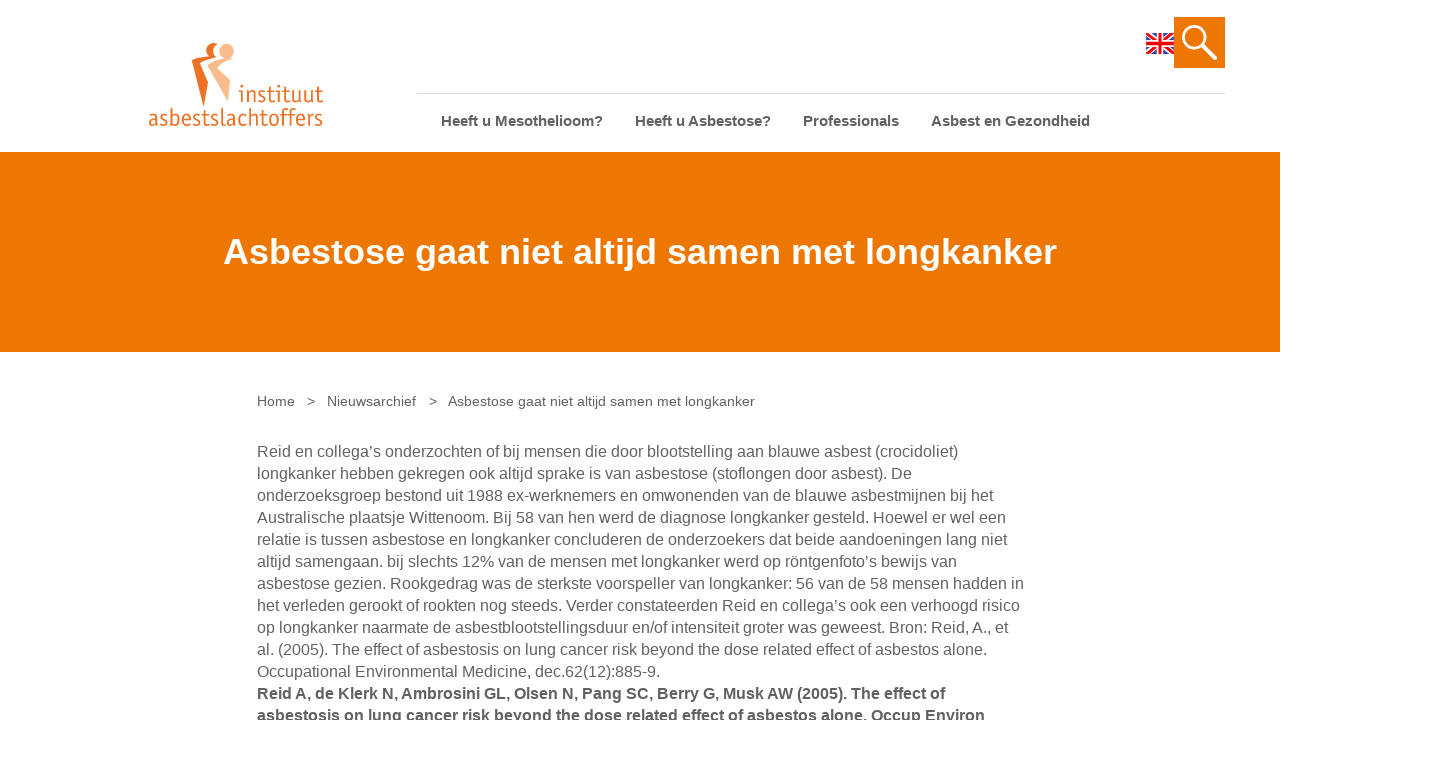

--- FILE ---
content_type: text/html; charset=UTF-8
request_url: https://asbestslachtoffers.nl/asbestose_gaat_niet_altijd_samen_met_longkanker/
body_size: 9705
content:

    <!doctype html>
<html lang="nl-NL">
    <head>
        <meta charset="UTF-8">
        <meta name="description" content="">
        <meta name="viewport" content="width=device-width, initial-scale=1">
        <link rel="shortcut icon" href="https://asbestslachtoffers.nl/app/themes/ias/favicon.ico">
        <link rel="apple-touch-icon" sizes="57x57" href="https://asbestslachtoffers.nl/app/themes/ias/apple-icon-57x57.png">
        <link rel="apple-touch-icon" sizes="60x60" href="https://asbestslachtoffers.nl/app/themes/ias/apple-icon-60x60.png">
        <link rel="apple-touch-icon" sizes="72x72" href="https://asbestslachtoffers.nl/app/themes/ias/apple-icon-72x72.png">
        <link rel="apple-touch-icon" sizes="76x76" href="https://asbestslachtoffers.nl/app/themes/ias/apple-icon-76x76.png">
        <link rel="apple-touch-icon" sizes="114x114" href="https://asbestslachtoffers.nl/app/themes/ias/apple-icon-114x114.png">
        <link rel="apple-touch-icon" sizes="120x120" href="https://asbestslachtoffers.nl/app/themes/ias/apple-icon-120x120.png">
        <link rel="apple-touch-icon" sizes="144x144" href="https://asbestslachtoffers.nl/app/themes/ias/apple-icon-144x144.png">
        <link rel="apple-touch-icon" sizes="152x152" href="https://asbestslachtoffers.nl/app/themes/ias/apple-icon-152x152.png">
        <link rel="apple-touch-icon" sizes="180x180" href="https://asbestslachtoffers.nl/app/themes/ias/apple-icon-180x180.png">
        <link rel="icon" type="image/png" sizes="192x192"  href="https://asbestslachtoffers.nl/app/themes/ias/android-icon-192x192.png">
        <link rel="icon" type="image/png" sizes="32x32" href="https://asbestslachtoffers.nl/app/themes/ias/favicon-32x32.png">
        <link rel="icon" type="image/png" sizes="96x96" href="https://asbestslachtoffers.nl/app/themes/ias/favicon-96x96.png">
        <link rel="icon" type="image/png" sizes="16x16" href="https://asbestslachtoffers.nl/app/themes/ias/favicon-16x16.png">
        <link rel="manifest" href="https://asbestslachtoffers.nl/app/themes/ias/manifest.json">
        <meta name="msapplication-TileColor" content="#efefef">
        <meta name="msapplication-TileImage" content="https://asbestslachtoffers.nl/app/themes/ias/ms-icon-144x144.png">
        <meta name="theme-color" content="#f35700">
<meta name='robots' content='index, follow, max-image-preview:large, max-snippet:-1, max-video-preview:-1' />

	<!-- This site is optimized with the Yoast SEO plugin v25.2 - https://yoast.com/wordpress/plugins/seo/ -->
	<title>Asbestose gaat niet altijd samen met longkanker - Instituut Asbestslachtoffers</title>
	<link rel="canonical" href="https://asbestslachtoffers.nl/asbestose_gaat_niet_altijd_samen_met_longkanker/" />
	<meta property="og:locale" content="nl_NL" />
	<meta property="og:type" content="article" />
	<meta property="og:title" content="Asbestose gaat niet altijd samen met longkanker - Instituut Asbestslachtoffers" />
	<meta property="og:description" content="Reid en collega&#8217;s onderzochten of bij mensen die door blootstelling aan blauwe asbest (crocidoliet) longkanker hebben gekregen ook altijd sprake is van asbestose (stoflongen door asbest). De onderzoeksgroep bestond uit 1988 ex-werknemers en omwonenden van de blauwe asbestmijnen bij het Australische plaatsje Wittenoom. Bij 58 van hen werd de diagnose longkanker gesteld. Hoewel er wel [&hellip;]" />
	<meta property="og:url" content="https://asbestslachtoffers.nl/asbestose_gaat_niet_altijd_samen_met_longkanker/" />
	<meta property="og:site_name" content="Instituut Asbestslachtoffers" />
	<meta property="article:published_time" content="2005-12-20T23:00:00+00:00" />
	<meta name="author" content="divtag" />
	<meta name="twitter:card" content="summary_large_image" />
	<script type="application/ld+json" class="yoast-schema-graph">{"@context":"https://schema.org","@graph":[{"@type":"Article","@id":"https://asbestslachtoffers.nl/asbestose_gaat_niet_altijd_samen_met_longkanker/#article","isPartOf":{"@id":"https://asbestslachtoffers.nl/asbestose_gaat_niet_altijd_samen_met_longkanker/"},"author":{"name":"divtag","@id":"https://asbestslachtoffers.nl/#/schema/person/109b23f6a1765378c3f5ede0a795fb5f"},"headline":"Asbestose gaat niet altijd samen met longkanker","datePublished":"2005-12-20T23:00:00+00:00","mainEntityOfPage":{"@id":"https://asbestslachtoffers.nl/asbestose_gaat_niet_altijd_samen_met_longkanker/"},"wordCount":427,"publisher":{"@id":"https://asbestslachtoffers.nl/#organization"},"articleSection":["Medisch nieuws"],"inLanguage":"nl-NL"},{"@type":"WebPage","@id":"https://asbestslachtoffers.nl/asbestose_gaat_niet_altijd_samen_met_longkanker/","url":"https://asbestslachtoffers.nl/asbestose_gaat_niet_altijd_samen_met_longkanker/","name":"Asbestose gaat niet altijd samen met longkanker - Instituut Asbestslachtoffers","isPartOf":{"@id":"https://asbestslachtoffers.nl/#website"},"datePublished":"2005-12-20T23:00:00+00:00","breadcrumb":{"@id":"https://asbestslachtoffers.nl/asbestose_gaat_niet_altijd_samen_met_longkanker/#breadcrumb"},"inLanguage":"nl-NL","potentialAction":[{"@type":"ReadAction","target":["https://asbestslachtoffers.nl/asbestose_gaat_niet_altijd_samen_met_longkanker/"]}]},{"@type":"BreadcrumbList","@id":"https://asbestslachtoffers.nl/asbestose_gaat_niet_altijd_samen_met_longkanker/#breadcrumb","itemListElement":[{"@type":"ListItem","position":1,"name":"Home","item":"https://asbestslachtoffers.nl/"},{"@type":"ListItem","position":2,"name":"Nieuwsarchief","item":"https://asbestslachtoffers.nl/nieuwsarchief/"},{"@type":"ListItem","position":3,"name":"Asbestose gaat niet altijd samen met longkanker"}]},{"@type":"WebSite","@id":"https://asbestslachtoffers.nl/#website","url":"https://asbestslachtoffers.nl/","name":"Instituut Asbestslachtoffers","description":"","publisher":{"@id":"https://asbestslachtoffers.nl/#organization"},"potentialAction":[{"@type":"SearchAction","target":{"@type":"EntryPoint","urlTemplate":"https://asbestslachtoffers.nl/?s={search_term_string}"},"query-input":{"@type":"PropertyValueSpecification","valueRequired":true,"valueName":"search_term_string"}}],"inLanguage":"nl-NL"},{"@type":"Organization","@id":"https://asbestslachtoffers.nl/#organization","name":"Instituut Asbestslachtoffers","url":"https://asbestslachtoffers.nl/","logo":{"@type":"ImageObject","inLanguage":"nl-NL","@id":"https://asbestslachtoffers.nl/#/schema/logo/image/","url":"https://asbestslachtoffers.nl/app/uploads/2021/04/logo-ias.svg","contentUrl":"https://asbestslachtoffers.nl/app/uploads/2021/04/logo-ias.svg","width":175,"height":83,"caption":"Instituut Asbestslachtoffers"},"image":{"@id":"https://asbestslachtoffers.nl/#/schema/logo/image/"}},{"@type":"Person","@id":"https://asbestslachtoffers.nl/#/schema/person/109b23f6a1765378c3f5ede0a795fb5f","name":"divtag","image":{"@type":"ImageObject","inLanguage":"nl-NL","@id":"https://asbestslachtoffers.nl/#/schema/person/image/","url":"https://secure.gravatar.com/avatar/f55dcccff3c0a8989a74ccdf44ae330ced9b4feefc400bf26979f7e22d069413?s=96&d=mm&r=g","contentUrl":"https://secure.gravatar.com/avatar/f55dcccff3c0a8989a74ccdf44ae330ced9b4feefc400bf26979f7e22d069413?s=96&d=mm&r=g","caption":"divtag"},"sameAs":["http://ias.test/wp"]}]}</script>
	<!-- / Yoast SEO plugin. -->


<link rel="alternate" title="oEmbed (JSON)" type="application/json+oembed" href="https://asbestslachtoffers.nl/wp-json/oembed/1.0/embed?url=https%3A%2F%2Fasbestslachtoffers.nl%2Fasbestose_gaat_niet_altijd_samen_met_longkanker%2F" />
<link rel="alternate" title="oEmbed (XML)" type="text/xml+oembed" href="https://asbestslachtoffers.nl/wp-json/oembed/1.0/embed?url=https%3A%2F%2Fasbestslachtoffers.nl%2Fasbestose_gaat_niet_altijd_samen_met_longkanker%2F&#038;format=xml" />
<style id='wp-img-auto-sizes-contain-inline-css' type='text/css'>
img:is([sizes=auto i],[sizes^="auto," i]){contain-intrinsic-size:3000px 1500px}
/*# sourceURL=wp-img-auto-sizes-contain-inline-css */
</style>
<style id='wp-emoji-styles-inline-css' type='text/css'>

	img.wp-smiley, img.emoji {
		display: inline !important;
		border: none !important;
		box-shadow: none !important;
		height: 1em !important;
		width: 1em !important;
		margin: 0 0.07em !important;
		vertical-align: -0.1em !important;
		background: none !important;
		padding: 0 !important;
	}
/*# sourceURL=wp-emoji-styles-inline-css */
</style>
<style id='wp-block-library-inline-css' type='text/css'>
:root{--wp-block-synced-color:#7a00df;--wp-block-synced-color--rgb:122,0,223;--wp-bound-block-color:var(--wp-block-synced-color);--wp-editor-canvas-background:#ddd;--wp-admin-theme-color:#007cba;--wp-admin-theme-color--rgb:0,124,186;--wp-admin-theme-color-darker-10:#006ba1;--wp-admin-theme-color-darker-10--rgb:0,107,160.5;--wp-admin-theme-color-darker-20:#005a87;--wp-admin-theme-color-darker-20--rgb:0,90,135;--wp-admin-border-width-focus:2px}@media (min-resolution:192dpi){:root{--wp-admin-border-width-focus:1.5px}}.wp-element-button{cursor:pointer}:root .has-very-light-gray-background-color{background-color:#eee}:root .has-very-dark-gray-background-color{background-color:#313131}:root .has-very-light-gray-color{color:#eee}:root .has-very-dark-gray-color{color:#313131}:root .has-vivid-green-cyan-to-vivid-cyan-blue-gradient-background{background:linear-gradient(135deg,#00d084,#0693e3)}:root .has-purple-crush-gradient-background{background:linear-gradient(135deg,#34e2e4,#4721fb 50%,#ab1dfe)}:root .has-hazy-dawn-gradient-background{background:linear-gradient(135deg,#faaca8,#dad0ec)}:root .has-subdued-olive-gradient-background{background:linear-gradient(135deg,#fafae1,#67a671)}:root .has-atomic-cream-gradient-background{background:linear-gradient(135deg,#fdd79a,#004a59)}:root .has-nightshade-gradient-background{background:linear-gradient(135deg,#330968,#31cdcf)}:root .has-midnight-gradient-background{background:linear-gradient(135deg,#020381,#2874fc)}:root{--wp--preset--font-size--normal:16px;--wp--preset--font-size--huge:42px}.has-regular-font-size{font-size:1em}.has-larger-font-size{font-size:2.625em}.has-normal-font-size{font-size:var(--wp--preset--font-size--normal)}.has-huge-font-size{font-size:var(--wp--preset--font-size--huge)}.has-text-align-center{text-align:center}.has-text-align-left{text-align:left}.has-text-align-right{text-align:right}.has-fit-text{white-space:nowrap!important}#end-resizable-editor-section{display:none}.aligncenter{clear:both}.items-justified-left{justify-content:flex-start}.items-justified-center{justify-content:center}.items-justified-right{justify-content:flex-end}.items-justified-space-between{justify-content:space-between}.screen-reader-text{border:0;clip-path:inset(50%);height:1px;margin:-1px;overflow:hidden;padding:0;position:absolute;width:1px;word-wrap:normal!important}.screen-reader-text:focus{background-color:#ddd;clip-path:none;color:#444;display:block;font-size:1em;height:auto;left:5px;line-height:normal;padding:15px 23px 14px;text-decoration:none;top:5px;width:auto;z-index:100000}html :where(.has-border-color){border-style:solid}html :where([style*=border-top-color]){border-top-style:solid}html :where([style*=border-right-color]){border-right-style:solid}html :where([style*=border-bottom-color]){border-bottom-style:solid}html :where([style*=border-left-color]){border-left-style:solid}html :where([style*=border-width]){border-style:solid}html :where([style*=border-top-width]){border-top-style:solid}html :where([style*=border-right-width]){border-right-style:solid}html :where([style*=border-bottom-width]){border-bottom-style:solid}html :where([style*=border-left-width]){border-left-style:solid}html :where(img[class*=wp-image-]){height:auto;max-width:100%}:where(figure){margin:0 0 1em}html :where(.is-position-sticky){--wp-admin--admin-bar--position-offset:var(--wp-admin--admin-bar--height,0px)}@media screen and (max-width:600px){html :where(.is-position-sticky){--wp-admin--admin-bar--position-offset:0px}}
/*wp_block_styles_on_demand_placeholder:697270d2b1492*/
/*# sourceURL=wp-block-library-inline-css */
</style>
<style id='classic-theme-styles-inline-css' type='text/css'>
/*! This file is auto-generated */
.wp-block-button__link{color:#fff;background-color:#32373c;border-radius:9999px;box-shadow:none;text-decoration:none;padding:calc(.667em + 2px) calc(1.333em + 2px);font-size:1.125em}.wp-block-file__button{background:#32373c;color:#fff;text-decoration:none}
/*# sourceURL=/wp-includes/css/classic-themes.min.css */
</style>
<link rel='stylesheet' id='simple-staff-list-css' href='https://asbestslachtoffers.nl/app/plugins/simple-staff-list/public/css/simple-staff-list-public.css?ver=2.2.5' type='text/css' media='all' />
<link rel='stylesheet' id='cookie-consent-css-css' href='https://asbestslachtoffers.nl/app/plugins/wp-plugin-divtag-cookie-consent-1.5.2/dist/css/cookie-consent-client.css?ver=2.0.5' type='text/css' media='all' />
<link rel='stylesheet' id='style-css' href='https://asbestslachtoffers.nl/app/themes/ias/style.css?ver=1765274658' type='text/css' media='all' />
<script type="text/javascript" src="https://asbestslachtoffers.nl/wp/wp-includes/js/jquery/jquery.min.js?ver=3.7.1" id="jquery-core-js"></script>
<script type="text/javascript" src="https://asbestslachtoffers.nl/wp/wp-includes/js/jquery/jquery-migrate.min.js?ver=3.4.1" id="jquery-migrate-js"></script>
<link rel="https://api.w.org/" href="https://asbestslachtoffers.nl/wp-json/" /><link rel="alternate" title="JSON" type="application/json" href="https://asbestslachtoffers.nl/wp-json/wp/v2/posts/4529" />
		<!-- GA Google Analytics @ https://m0n.co/ga -->
		<script async src="https://www.googletagmanager.com/gtag/js?id=G-WDSB41LJBX"></script>
		<script>
			window.dataLayer = window.dataLayer || [];
			function gtag(){dataLayer.push(arguments);}
			gtag('js', new Date());
			gtag('config', 'G-WDSB41LJBX');
		</script>

	<meta name="viewport" content="width=device-width, initial-scale=1.0"/><link rel="Shortcut Icon" type="image/x-icon" href="https://asbestslachtoffers.nl/app/themes/ias/favicon.ico" /><style type="text/css">.blue-message {
background: none repeat scroll 0 0 #3399ff;
    color: #ffffff;
    text-shadow: none;
    font-size: 16px;
    line-height: 24px;
    padding: 10px;
} 
.green-message {
background: none repeat scroll 0 0 #8cc14c;
    color: #ffffff;
    text-shadow: none;
    font-size: 16px;
    line-height: 24px;
    padding: 10px;
} 
.orange-message {
background: none repeat scroll 0 0 #faa732;
    color: #ffffff;
    text-shadow: none;
    font-size: 16px;
    line-height: 24px;
    padding: 10px;
} 
.red-message {
background: none repeat scroll 0 0 #da4d31;
    color: #ffffff;
    text-shadow: none;
    font-size: 16px;
    line-height: 24px;
    padding: 10px;
} 
.grey-message {
background: none repeat scroll 0 0 #53555c;
    color: #ffffff;
    text-shadow: none;
    font-size: 16px;
    line-height: 24px;
    padding: 10px;
} 
.left-block {
background: none repeat scroll 0 0px, radial-gradient(ellipse at center center, #ffffff 0%, #f2f2f2 100%) repeat scroll 0 0 rgba(0, 0, 0, 0);
    color: #8b8e97;
    padding: 10px;
    margin: 10px;
    float: left;
} 
.right-block {
background: none repeat scroll 0 0px, radial-gradient(ellipse at center center, #ffffff 0%, #f2f2f2 100%) repeat scroll 0 0 rgba(0, 0, 0, 0);
    color: #8b8e97;
    padding: 10px;
    margin: 10px;
    float: right;
} 
.blockquotes {
background: none;
    border-left: 5px solid #f1f1f1;
    color: #8B8E97;
    font-size: 16px;
    font-style: italic;
    line-height: 22px;
    padding-left: 15px;
    padding: 10px;
    width: 60%;
    float: left;
} 
</style><link rel="icon" href="https://asbestslachtoffers.nl/app/uploads/2021/04/logo_ias_met_witte_achtergrond_200x200pixels.svg" sizes="32x32" />
<link rel="icon" href="https://asbestslachtoffers.nl/app/uploads/2021/04/logo_ias_met_witte_achtergrond_200x200pixels.svg" sizes="192x192" />
<link rel="apple-touch-icon" href="https://asbestslachtoffers.nl/app/uploads/2021/04/logo_ias_met_witte_achtergrond_200x200pixels.svg" />
<meta name="msapplication-TileImage" content="https://asbestslachtoffers.nl/app/uploads/2021/04/logo_ias_met_witte_achtergrond_200x200pixels.svg" />

            </head>

<body class="wp-singular post-template-default single single-post postid-4529 single-format-standard wp-theme-ias locale-nl-nl">
<div class="site-content">
            <nav class="nav nav--mobile" role="navigation">
    <ul>
          <li class=" menu-item menu-item-type-post_type menu-item-object-page menu-item-6265">
        <a href="https://asbestslachtoffers.nl/heeft-u-mesothelioom/">Heeft u Mesothelioom?</a>
              </li>
          <li class=" menu-item menu-item-type-post_type menu-item-object-page menu-item-6264">
        <a href="https://asbestslachtoffers.nl/heeft-u-asbestose/">Heeft u Asbestose?</a>
              </li>
          <li class=" menu-item menu-item-type-custom menu-item-object-custom menu-item-6272 menu-item-has-children">
        <a href="#">Professionals</a>
                  <span class="nav__submenu-icon"></span>
            <ul>
          <li class=" menu-item menu-item-type-post_type menu-item-object-page menu-item-6268">
        <a href="https://asbestslachtoffers.nl/professionals/arts-heeft-rol-bij-asbestslachtoffers/">Bent u arts?</a>
              </li>
          <li class=" menu-item menu-item-type-post_type menu-item-object-page menu-item-6269">
        <a href="https://asbestslachtoffers.nl/professionals/bent-u-werkgever-of-verzekeraar/">Bent u werkgever of verzekeraar?</a>
              </li>
      </ul>
              </li>
          <li class=" menu-item menu-item-type-post_type menu-item-object-page menu-item-6263">
        <a href="https://asbestslachtoffers.nl/asbest-en-gezondheid/">Asbest en Gezondheid</a>
              </li>
          <li class=" menu-item menu-item-type-post_type menu-item-object-page menu-item-6266">
        <a href="https://asbestslachtoffers.nl/laatste-nieuws/">Laatste nieuws</a>
              </li>
          <li class=" menu-item menu-item-type-post_type menu-item-object-page menu-item-6267">
        <a href="https://asbestslachtoffers.nl/onze-organisatie/">Onze organisatie</a>
              </li>
          <li class=" menu-item menu-item-type-post_type menu-item-object-page menu-item-6270">
        <a href="https://asbestslachtoffers.nl/veelgestelde-vragen/">Veelgestelde vragen</a>
              </li>
          <li class=" menu-item menu-item-type-post_type menu-item-object-page menu-item-6273">
        <a href="https://asbestslachtoffers.nl/contact/">Contactgegevens</a>
              </li>
          <li class="nav-item__search menu-item menu-item-type-post_type menu-item-object-page menu-item-6271">
        <a href="https://asbestslachtoffers.nl/zoeken/">Zoeken</a>
              </li>
      </ul>
</nav>
<header class="header">
  <div class="container">
    <div class="logo">
      <a href="https://asbestslachtoffers.nl">
        <img src="https://asbestslachtoffers.nl/app/themes/ias/assets/img/src/logo-ias.svg" alt="Instituut Asbestslachtoffers"/>
      </a>
    </div>
    <div class="header__nav">
      <div class="header__nav-top">
        <div class="header__language">
          <a href="/general-information-about-compensation-for-asbestos-victims-in-the-netherlands/">
            <img src="https://asbestslachtoffers.nl/app/themes/ias/assets/img/src/icon-gb.svg" alt="">
          </a>
        </div>
                            <a href="https://asbestslachtoffers.nl/zoeken/" class="header__search">
            <svg xmlns="http://www.w3.org/2000/svg" viewBox="0 0 35.00164 35.00164">
              <path d="M20.92239,3.58973a12.256,12.256,0,1,0-1.42511,18.53738,2.02838,2.02838,0,0,0,.46219.72113L31.51458,34.40335a2.04267,2.04267,0,0,0,2.88877-2.88877L22.84824,19.95947a2.02838,2.02838,0,0,0-.72113-.46219A12.24792,12.24792,0,0,0,20.92239,3.58973ZM18.99654,18.99654a9.53248,9.53248,0,1,1,0-13.481A9.544,9.544,0,0,1,18.99654,18.99654Z" fill="currentColor"/>
            </svg>
          </a>
              </div>
      
      <nav class="nav" role="navigation">
          <ul>
          <li class=" menu-item menu-item-type-post_type menu-item-object-page menu-item-22">
        <a href="https://asbestslachtoffers.nl/heeft-u-mesothelioom/">Heeft u Mesothelioom?</a>
              </li>
          <li class=" menu-item menu-item-type-post_type menu-item-object-page menu-item-21">
        <a href="https://asbestslachtoffers.nl/heeft-u-asbestose/">Heeft u Asbestose?</a>
              </li>
          <li class=" menu-item menu-item-type-custom menu-item-object-custom menu-item-531 menu-item-has-children">
        <a href="#">Professionals</a>
                  <span class="nav__submenu-icon"></span>
            <ul>
          <li class=" menu-item menu-item-type-post_type menu-item-object-page menu-item-64">
        <a href="https://asbestslachtoffers.nl/professionals/arts-heeft-rol-bij-asbestslachtoffers/">Bent u arts?</a>
              </li>
          <li class=" menu-item menu-item-type-post_type menu-item-object-page menu-item-63">
        <a href="https://asbestslachtoffers.nl/professionals/bent-u-werkgever-of-verzekeraar/">Bent u werkgever of verzekeraar?</a>
              </li>
      </ul>
              </li>
          <li class=" menu-item menu-item-type-post_type menu-item-object-page menu-item-19">
        <a href="https://asbestslachtoffers.nl/asbest-en-gezondheid/">Asbest en Gezondheid</a>
              </li>
      </ul>
      </nav>
    </div>
    <div class="header__nav-mobile">
      <button type="button" class="nav__button">
        <span class="nav__button-icon"></span>
        <span class="sr-only">Menu</span>
      </button>
    </div>
  </div>
</header>    
        <section class="banner banner--no-image">
          <div class="container">
        <h1>Asbestose gaat niet altijd samen met longkanker</h1>
      </div>
      </section>

  <nav class="breadcrumbs">
    <span><span><a href="https://asbestslachtoffers.nl/">Home</a></span> <span class="breadcrumbs__separator">&gt;</span> <span><a href="https://asbestslachtoffers.nl/nieuwsarchief/">Nieuwsarchief</a></span> <span class="breadcrumbs__separator">&gt;</span> <span class="breadcrumb_last" aria-current="page">Asbestose gaat niet altijd samen met longkanker</span></span>
  </nav>

  <main class="main">
    <div class="container">
      <article>
                            <p>Reid en collega&#8217;s onderzochten of bij mensen die door blootstelling aan blauwe asbest (crocidoliet) longkanker hebben gekregen ook altijd sprake is van asbestose (stoflongen door asbest). De onderzoeksgroep bestond uit 1988 ex-werknemers  en omwonenden van de blauwe asbestmijnen bij het Australische plaatsje Wittenoom. Bij 58 van hen werd de diagnose longkanker gesteld. Hoewel er wel een relatie is tussen asbestose en longkanker concluderen de onderzoekers dat beide aandoeningen lang niet altijd samengaan. bij slechts 12% van de mensen met longkanker werd op röntgenfoto&#8217;s bewijs van asbestose gezien. Rookgedrag was de sterkste voorspeller van longkanker: 56 van de 58 mensen hadden in het verleden gerookt of rookten nog steeds. Verder constateerden Reid en collega&#8217;s ook een verhoogd risico op longkanker naarmate de asbestblootstellingsduur en/of intensiteit groter was geweest. Bron: Reid, A., et al. (2005). The effect of asbestosis on lung cancer risk beyond the dose related effect of asbestos alone. Occupational Environmental Medicine, dec.62(12):885-9.<br />
<b>Reid A, de Klerk N, Ambrosini GL, Olsen N, Pang SC, Berry G, Musk AW (2005).  The effect of asbestosis on lung cancer risk beyond the dose related effect of asbestos alone. Occup Environ Med. 2005 Dec.62(12):885-9.</b></p>
<p><b>AIMS:</b> To determine if the presence of asbestosis is a prerequisite for lung cancer in subjects with known exposure to blue asbestos (crocidolite). </p>
<p><b>METHODS:</b> Former workers and residents of Wittenoom with known amounts of asbestos exposure (duration, intensity, and time since first exposure), current chest x ray and smoking information, participating in a cancer prevention programme (n = 1988) were studied. The first plain chest radiograph taken at the time of recruitment into the cancer prevention programme was examined for radiographic evidence of asbestosis according to the UICC (ILO) classification. Cox proportional hazards modelling was used to relate asbestosis, asbestos exposure, and lung cancer. </p>
<p><b>RESULTS:</b> Between 1990 and 2002 there were 58 cases of lung cancer. Thirty six per cent of cases had radiographic evidence of asbestosis compared to 12% of study participants. Smoking status was the strongest predictor of lung cancer, with current smokers (OR = 26.5, 95% CI 3.5 to 198) having the greatest risk. Radiographic asbestosis (OR = 1.94, 95% CI 1.09 to 3.46) and asbestos exposure (OR = 1.21 per f/ml-year, 95% CI 1.02 to 1.42) were significantly associated with an increased risk of lung cancer. There was an increased risk of lung cancer with increasing exposure in those without asbestosis. <b>CONCLUSION:</b> In this cohort of former workers and residents of Wittenoom, asbestosis is not a mandatory precursor for asbestos related lung cancer. These findings support the hypothesis that it is the asbestos fibres per se that cause lung cancer, which can develop with or without the presence of asbestosis.</p>
<p><img decoding="async" src="" alt="" /></p>

              </article>
    </div>
  </main>
</div>

    <footer class="footer">
  <div class="footer__columns container">
          <div class="footer__columns-item">
          <h3 class="p1"><span class="s1">Instituut Asbestslachtoffers</span></h3>
<p class="p1"><a href="/wat-doet-het-ias/">Wat doet het IAS?</a></p>
<p class="p1"><a href="/onze-organisatie/">Onze organisatie</a></p>
<p class="p1"><a href="/laatste-nieuws/">Laatste nieuws</a></p>
<p class="p1"><a href="/veelgestelde-vragen/">Veelgestelde vragen</a></p>
<p class="p1"><a href="/general-information-about-compensation-for-asbestos-victims-in-the-netherlands/">IAS in English</a></p>
<p class="p1"><a href="/contact/">Contactgegevens</a></p>

      </div>
          <div class="footer__columns-item">
          <h3 class="p1"><span class="s1">Nieuwsbrief</span></h3>
<p class="p1">Blijf op de hoogte, ontvang 4x per jaar onze nieuwsbrief.</p>
<script>(function() {
	window.mc4wp = window.mc4wp || {
		listeners: [],
		forms: {
			on: function(evt, cb) {
				window.mc4wp.listeners.push(
					{
						event   : evt,
						callback: cb
					}
				);
			}
		}
	}
})();
</script><!-- Mailchimp for WordPress v4.10.4 - https://wordpress.org/plugins/mailchimp-for-wp/ --><form id="mc4wp-form-1" class="mc4wp-form mc4wp-form-87" method="post" data-id="87" data-name="Nieuwsbrief" ><div class="mc4wp-form-fields"><div class="newsletter-form">
	<input type="email" name="EMAIL" placeholder="E-mail" required />
  	<button type="submit">Inschrijven</button>
</div></div><label style="display: none !important;">Laat dit veld leeg als je een mens bent: <input type="text" name="_mc4wp_honeypot" value="" tabindex="-1" autocomplete="off" /></label><input type="hidden" name="_mc4wp_timestamp" value="1769107666" /><input type="hidden" name="_mc4wp_form_id" value="87" /><input type="hidden" name="_mc4wp_form_element_id" value="mc4wp-form-1" /><div class="mc4wp-response"></div></form><!-- / Mailchimp for WordPress Plugin -->
<p class="p1">Lees <strong><a href="https://mailchi.mp/bd8f698527d7/isbgias-nieuwsbrief-oktober-2025-nr-82"><span style="color: #ff9900;">hier</span></a> </strong>onze laatste nieuwsbrief!</p>
<h3>Privacy</h4>
<p>U kunt uw cookie voorkeuren aanpassen.</p>
<p><button type="button" data-cc="show-preferencesModal" class="">Cookie voorkeuren aanpassen</button></p>

      </div>
          <div class="footer__columns-item">
          <h3 class="p1"><span class="s1">Contact</span></h3>
<p class="p1">Voor hulp bij uw aanvraag of vragen over uw dossier<br />
op werkdagen van 8.30 &#8211; 17.00 uur<br />
079 &#8211; 750 71 50<br />
<a href="/cdn-cgi/l/email-protection" class="__cf_email__" data-cfemail="95fcfbf3fad5fcf4e6bbfbf9">[email&#160;protected]</a></p>
<p class="p1">Voor vragen over onze organisatie<br />
op werkdagen van 8.30 &#8211; 17.00 uur<br />
070 &#8211; 349 97 54<br />
<a href="/cdn-cgi/l/email-protection" class="__cf_email__" data-cfemail="55263036273c3426153c34267b3b39">[email&#160;protected]</a></p>

      </div>
      </div>
  <div class="footer__bottom">
    <div class="container">
      <span class="footer__copy">&copy; Instituut Asbestslachtoffers 2026</span>
      <nav class="footer__nav">
          <ul>
          <li class=" menu-item menu-item-type-post_type menu-item-object-page menu-item-94">
        <a href="https://asbestslachtoffers.nl/cookies/">Cookie verklaring</a>
              </li>
          <li class=" menu-item menu-item-type-post_type menu-item-object-page menu-item-privacy-policy menu-item-95">
        <a href="https://asbestslachtoffers.nl/privacybeleid/">Privacyverklaring</a>
              </li>
          <li class=" menu-item menu-item-type-post_type menu-item-object-page menu-item-93">
        <a href="https://asbestslachtoffers.nl/disclaimer/">Disclaimer</a>
              </li>
      </ul>
      </nav>
    </div>
  </div>
</footer>    <script data-cfasync="false" src="/cdn-cgi/scripts/5c5dd728/cloudflare-static/email-decode.min.js"></script><script type="speculationrules">
{"prefetch":[{"source":"document","where":{"and":[{"href_matches":"/*"},{"not":{"href_matches":["/wp/wp-*.php","/wp/wp-admin/*","/app/uploads/*","/app/*","/app/plugins/*","/app/themes/ias/*","/*\\?(.+)"]}},{"not":{"selector_matches":"a[rel~=\"nofollow\"]"}},{"not":{"selector_matches":".no-prefetch, .no-prefetch a"}}]},"eagerness":"conservative"}]}
</script>
<script>(function() {function maybePrefixUrlField () {
  const value = this.value.trim()
  if (value !== '' && value.indexOf('http') !== 0) {
    this.value = 'http://' + value
  }
}

const urlFields = document.querySelectorAll('.mc4wp-form input[type="url"]')
for (let j = 0; j < urlFields.length; j++) {
  urlFields[j].addEventListener('blur', maybePrefixUrlField)
}
})();</script><script type="text/javascript" id="cookie-consent-js-js-extra">
/* <![CDATA[ */
var cookie_consent_settings = {"options":{"button_color":"#ed7702","title_nl":"","description_nl":"","title_en":"","description_en":"","contact_url":"mailto:info@asbestslachtoffers.nl","layout":"cloud inline","position_vertical":"bottom","position_horizontal":"right","layout_settings":"box","position_horizontal_settings":"right"},"admin_email":"dev@divtag.nl"};
//# sourceURL=cookie-consent-js-js-extra
/* ]]> */
</script>
<script type="text/javascript" src="https://asbestslachtoffers.nl/app/plugins/wp-plugin-divtag-cookie-consent-1.5.2/dist/js/cookie-consent-client.js?ver=2.0.5" id="cookie-consent-js-js"></script>
<script type="text/javascript" src="https://asbestslachtoffers.nl/app/themes/ias/assets/js/min/app.min.js?ver=1765274658" id="app-js"></script>
<script type="text/javascript" defer src="https://asbestslachtoffers.nl/app/plugins/mailchimp-for-wp/assets/js/forms.js?ver=4.10.4" id="mc4wp-forms-api-js"></script>
<script id="wp-emoji-settings" type="application/json">
{"baseUrl":"https://s.w.org/images/core/emoji/17.0.2/72x72/","ext":".png","svgUrl":"https://s.w.org/images/core/emoji/17.0.2/svg/","svgExt":".svg","source":{"concatemoji":"https://asbestslachtoffers.nl/wp/wp-includes/js/wp-emoji-release.min.js?ver=6.9"}}
</script>
<script type="module">
/* <![CDATA[ */
/*! This file is auto-generated */
const a=JSON.parse(document.getElementById("wp-emoji-settings").textContent),o=(window._wpemojiSettings=a,"wpEmojiSettingsSupports"),s=["flag","emoji"];function i(e){try{var t={supportTests:e,timestamp:(new Date).valueOf()};sessionStorage.setItem(o,JSON.stringify(t))}catch(e){}}function c(e,t,n){e.clearRect(0,0,e.canvas.width,e.canvas.height),e.fillText(t,0,0);t=new Uint32Array(e.getImageData(0,0,e.canvas.width,e.canvas.height).data);e.clearRect(0,0,e.canvas.width,e.canvas.height),e.fillText(n,0,0);const a=new Uint32Array(e.getImageData(0,0,e.canvas.width,e.canvas.height).data);return t.every((e,t)=>e===a[t])}function p(e,t){e.clearRect(0,0,e.canvas.width,e.canvas.height),e.fillText(t,0,0);var n=e.getImageData(16,16,1,1);for(let e=0;e<n.data.length;e++)if(0!==n.data[e])return!1;return!0}function u(e,t,n,a){switch(t){case"flag":return n(e,"\ud83c\udff3\ufe0f\u200d\u26a7\ufe0f","\ud83c\udff3\ufe0f\u200b\u26a7\ufe0f")?!1:!n(e,"\ud83c\udde8\ud83c\uddf6","\ud83c\udde8\u200b\ud83c\uddf6")&&!n(e,"\ud83c\udff4\udb40\udc67\udb40\udc62\udb40\udc65\udb40\udc6e\udb40\udc67\udb40\udc7f","\ud83c\udff4\u200b\udb40\udc67\u200b\udb40\udc62\u200b\udb40\udc65\u200b\udb40\udc6e\u200b\udb40\udc67\u200b\udb40\udc7f");case"emoji":return!a(e,"\ud83e\u1fac8")}return!1}function f(e,t,n,a){let r;const o=(r="undefined"!=typeof WorkerGlobalScope&&self instanceof WorkerGlobalScope?new OffscreenCanvas(300,150):document.createElement("canvas")).getContext("2d",{willReadFrequently:!0}),s=(o.textBaseline="top",o.font="600 32px Arial",{});return e.forEach(e=>{s[e]=t(o,e,n,a)}),s}function r(e){var t=document.createElement("script");t.src=e,t.defer=!0,document.head.appendChild(t)}a.supports={everything:!0,everythingExceptFlag:!0},new Promise(t=>{let n=function(){try{var e=JSON.parse(sessionStorage.getItem(o));if("object"==typeof e&&"number"==typeof e.timestamp&&(new Date).valueOf()<e.timestamp+604800&&"object"==typeof e.supportTests)return e.supportTests}catch(e){}return null}();if(!n){if("undefined"!=typeof Worker&&"undefined"!=typeof OffscreenCanvas&&"undefined"!=typeof URL&&URL.createObjectURL&&"undefined"!=typeof Blob)try{var e="postMessage("+f.toString()+"("+[JSON.stringify(s),u.toString(),c.toString(),p.toString()].join(",")+"));",a=new Blob([e],{type:"text/javascript"});const r=new Worker(URL.createObjectURL(a),{name:"wpTestEmojiSupports"});return void(r.onmessage=e=>{i(n=e.data),r.terminate(),t(n)})}catch(e){}i(n=f(s,u,c,p))}t(n)}).then(e=>{for(const n in e)a.supports[n]=e[n],a.supports.everything=a.supports.everything&&a.supports[n],"flag"!==n&&(a.supports.everythingExceptFlag=a.supports.everythingExceptFlag&&a.supports[n]);var t;a.supports.everythingExceptFlag=a.supports.everythingExceptFlag&&!a.supports.flag,a.supports.everything||((t=a.source||{}).concatemoji?r(t.concatemoji):t.wpemoji&&t.twemoji&&(r(t.twemoji),r(t.wpemoji)))});
//# sourceURL=https://asbestslachtoffers.nl/wp/wp-includes/js/wp-emoji-loader.min.js
/* ]]> */
</script>

<script defer src="https://static.cloudflareinsights.com/beacon.min.js/vcd15cbe7772f49c399c6a5babf22c1241717689176015" integrity="sha512-ZpsOmlRQV6y907TI0dKBHq9Md29nnaEIPlkf84rnaERnq6zvWvPUqr2ft8M1aS28oN72PdrCzSjY4U6VaAw1EQ==" data-cf-beacon='{"version":"2024.11.0","token":"0ae732f3ae6040f6b11f4f67ece6111d","r":1,"server_timing":{"name":{"cfCacheStatus":true,"cfEdge":true,"cfExtPri":true,"cfL4":true,"cfOrigin":true,"cfSpeedBrain":true},"location_startswith":null}}' crossorigin="anonymous"></script>
</body>
</html>